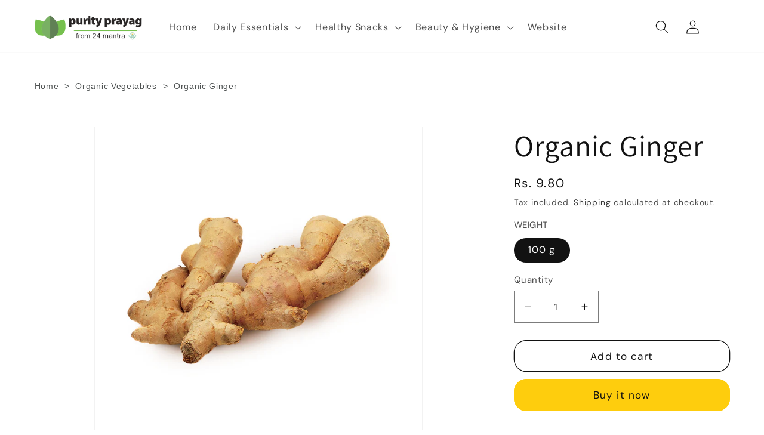

--- FILE ---
content_type: application/javascript; charset=utf-8
request_url: https://analyzely.gropulse.com/get_script?shop=purity-prayag.myshopify.com
body_size: -132
content:

  (function(){
    if (location.pathname.includes('/thank_you') || location.pathname.includes('/thank-you')) {
      var script = document.createElement("script");
      script.type = "text/javascript";
      script.src = "https://analyzely.gropulse.com/get_purchase_page_script?shop=purity-prayag.myshopify.com";
      document.getElementsByTagName("head")[0].appendChild(script);
    }
  })();
  